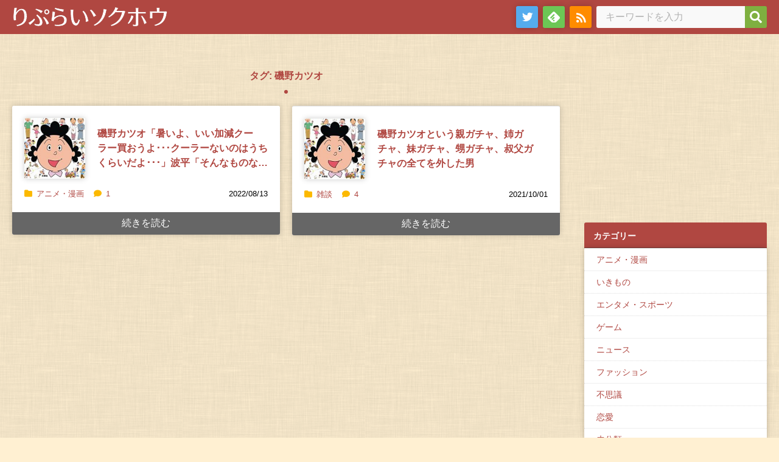

--- FILE ---
content_type: text/html; charset=UTF-8
request_url: https://repsoku.net/tag/%E7%A3%AF%E9%87%8E%E3%82%AB%E3%83%84%E3%82%AA
body_size: 9073
content:
<!DOCTYPE html>
<html lang="ja">
<meta charset="UTF-8">
<head prefix="og: og: http://ogp.me/ns# fb: http://ogp.me/ns/fb# article: http://ogp.me/ns/article#">
<meta name="robots" content="noimageindex" />
<meta name="viewport" content="width=device-width,initial-scale=1">
<meta name="format-detection" content="address=no,email=no">

<!--ファビコンやブックマークアイコンの指定-->
<meta itemprop="name" content="りぷらい速報" />
<meta itemprop="image" content="https://repsoku.net/wp-content/themes/repsoku_theme/img/smartphone_icon.png" />


<link rel="SHORTCUT ICON" href="https://repsoku.net/wp-content/themes/repsoku_theme/img/fav.ico" />
<link rel="apple-touch-icon" href="https://repsoku.net/wp-content/themes/repsoku_theme/img/apple-touch-icon.png" />


<script type="text/javascript">
var param_img_feed = [];
</script>

<title>磯野カツオ - りぷらい速報</title>

		<!-- All in One SEO 4.5.5 - aioseo.com -->
		<meta name="robots" content="max-image-preview:large" />
		<link rel="canonical" href="https://repsoku.net/tag/%E7%A3%AF%E9%87%8E%E3%82%AB%E3%83%84%E3%82%AA" />
		<meta name="generator" content="All in One SEO (AIOSEO) 4.5.5" />

		<!-- Google tag (gtag.js) -->
<script async src="https://www.googletagmanager.com/gtag/js?id=G-LP8VW2H72X"></script>
<script>
  window.dataLayer = window.dataLayer || [];
  function gtag(){dataLayer.push(arguments);}
  gtag('js', new Date());

  gtag('config', 'G-LP8VW2H72X');
</script>
		<script type="application/ld+json" class="aioseo-schema">
			{"@context":"https:\/\/schema.org","@graph":[{"@type":"BreadcrumbList","@id":"https:\/\/repsoku.net\/tag\/%E7%A3%AF%E9%87%8E%E3%82%AB%E3%83%84%E3%82%AA#breadcrumblist","itemListElement":[{"@type":"ListItem","@id":"https:\/\/repsoku.net\/#listItem","position":1,"name":"\u5bb6","item":"https:\/\/repsoku.net\/","nextItem":"https:\/\/repsoku.net\/tag\/%e7%a3%af%e9%87%8e%e3%82%ab%e3%83%84%e3%82%aa#listItem"},{"@type":"ListItem","@id":"https:\/\/repsoku.net\/tag\/%e7%a3%af%e9%87%8e%e3%82%ab%e3%83%84%e3%82%aa#listItem","position":2,"name":"\u78ef\u91ce\u30ab\u30c4\u30aa","previousItem":"https:\/\/repsoku.net\/#listItem"}]},{"@type":"CollectionPage","@id":"https:\/\/repsoku.net\/tag\/%E7%A3%AF%E9%87%8E%E3%82%AB%E3%83%84%E3%82%AA#collectionpage","url":"https:\/\/repsoku.net\/tag\/%E7%A3%AF%E9%87%8E%E3%82%AB%E3%83%84%E3%82%AA","name":"\u78ef\u91ce\u30ab\u30c4\u30aa - \u308a\u3077\u3089\u3044\u901f\u5831","inLanguage":"ja","isPartOf":{"@id":"https:\/\/repsoku.net\/#website"},"breadcrumb":{"@id":"https:\/\/repsoku.net\/tag\/%E7%A3%AF%E9%87%8E%E3%82%AB%E3%83%84%E3%82%AA#breadcrumblist"}},{"@type":"Person","@id":"https:\/\/repsoku.net\/#person"},{"@type":"WebSite","@id":"https:\/\/repsoku.net\/#website","url":"https:\/\/repsoku.net\/","name":"\u308a\u3077\u3089\u3044\u901f\u5831","inLanguage":"ja","publisher":{"@id":"https:\/\/repsoku.net\/#person"}}]}
		</script>
		<!-- All in One SEO -->

<link rel="alternate" type="application/rss+xml" title="りぷらい速報 &raquo; フィード" href="https://repsoku.net/feed" />
<link rel="alternate" type="application/rss+xml" title="りぷらい速報 &raquo; コメントフィード" href="https://repsoku.net/comments/feed" />
<link rel="alternate" type="application/rss+xml" title="りぷらい速報 &raquo; 磯野カツオ タグのフィード" href="https://repsoku.net/tag/%e7%a3%af%e9%87%8e%e3%82%ab%e3%83%84%e3%82%aa/feed" />
<style id='wp-img-auto-sizes-contain-inline-css'>
img:is([sizes=auto i],[sizes^="auto," i]){contain-intrinsic-size:3000px 1500px}
/*# sourceURL=wp-img-auto-sizes-contain-inline-css */
</style>
<style id='wp-block-library-inline-css'>
:root{--wp-block-synced-color:#7a00df;--wp-block-synced-color--rgb:122,0,223;--wp-bound-block-color:var(--wp-block-synced-color);--wp-editor-canvas-background:#ddd;--wp-admin-theme-color:#007cba;--wp-admin-theme-color--rgb:0,124,186;--wp-admin-theme-color-darker-10:#006ba1;--wp-admin-theme-color-darker-10--rgb:0,107,160.5;--wp-admin-theme-color-darker-20:#005a87;--wp-admin-theme-color-darker-20--rgb:0,90,135;--wp-admin-border-width-focus:2px}@media (min-resolution:192dpi){:root{--wp-admin-border-width-focus:1.5px}}.wp-element-button{cursor:pointer}:root .has-very-light-gray-background-color{background-color:#eee}:root .has-very-dark-gray-background-color{background-color:#313131}:root .has-very-light-gray-color{color:#eee}:root .has-very-dark-gray-color{color:#313131}:root .has-vivid-green-cyan-to-vivid-cyan-blue-gradient-background{background:linear-gradient(135deg,#00d084,#0693e3)}:root .has-purple-crush-gradient-background{background:linear-gradient(135deg,#34e2e4,#4721fb 50%,#ab1dfe)}:root .has-hazy-dawn-gradient-background{background:linear-gradient(135deg,#faaca8,#dad0ec)}:root .has-subdued-olive-gradient-background{background:linear-gradient(135deg,#fafae1,#67a671)}:root .has-atomic-cream-gradient-background{background:linear-gradient(135deg,#fdd79a,#004a59)}:root .has-nightshade-gradient-background{background:linear-gradient(135deg,#330968,#31cdcf)}:root .has-midnight-gradient-background{background:linear-gradient(135deg,#020381,#2874fc)}:root{--wp--preset--font-size--normal:16px;--wp--preset--font-size--huge:42px}.has-regular-font-size{font-size:1em}.has-larger-font-size{font-size:2.625em}.has-normal-font-size{font-size:var(--wp--preset--font-size--normal)}.has-huge-font-size{font-size:var(--wp--preset--font-size--huge)}.has-text-align-center{text-align:center}.has-text-align-left{text-align:left}.has-text-align-right{text-align:right}.has-fit-text{white-space:nowrap!important}#end-resizable-editor-section{display:none}.aligncenter{clear:both}.items-justified-left{justify-content:flex-start}.items-justified-center{justify-content:center}.items-justified-right{justify-content:flex-end}.items-justified-space-between{justify-content:space-between}.screen-reader-text{border:0;clip-path:inset(50%);height:1px;margin:-1px;overflow:hidden;padding:0;position:absolute;width:1px;word-wrap:normal!important}.screen-reader-text:focus{background-color:#ddd;clip-path:none;color:#444;display:block;font-size:1em;height:auto;left:5px;line-height:normal;padding:15px 23px 14px;text-decoration:none;top:5px;width:auto;z-index:100000}html :where(.has-border-color){border-style:solid}html :where([style*=border-top-color]){border-top-style:solid}html :where([style*=border-right-color]){border-right-style:solid}html :where([style*=border-bottom-color]){border-bottom-style:solid}html :where([style*=border-left-color]){border-left-style:solid}html :where([style*=border-width]){border-style:solid}html :where([style*=border-top-width]){border-top-style:solid}html :where([style*=border-right-width]){border-right-style:solid}html :where([style*=border-bottom-width]){border-bottom-style:solid}html :where([style*=border-left-width]){border-left-style:solid}html :where(img[class*=wp-image-]){height:auto;max-width:100%}:where(figure){margin:0 0 1em}html :where(.is-position-sticky){--wp-admin--admin-bar--position-offset:var(--wp-admin--admin-bar--height,0px)}@media screen and (max-width:600px){html :where(.is-position-sticky){--wp-admin--admin-bar--position-offset:0px}}

/*# sourceURL=wp-block-library-inline-css */
</style><style id='wp-block-archives-inline-css'>
.wp-block-archives{box-sizing:border-box}.wp-block-archives-dropdown label{display:block}
/*# sourceURL=https://repsoku.net/wp-includes/blocks/archives/style.min.css */
</style>
<style id='wp-block-categories-inline-css'>
.wp-block-categories{box-sizing:border-box}.wp-block-categories.alignleft{margin-right:2em}.wp-block-categories.alignright{margin-left:2em}.wp-block-categories.wp-block-categories-dropdown.aligncenter{text-align:center}.wp-block-categories .wp-block-categories__label{display:block;width:100%}
/*# sourceURL=https://repsoku.net/wp-includes/blocks/categories/style.min.css */
</style>
<style id='wp-block-group-inline-css'>
.wp-block-group{box-sizing:border-box}:where(.wp-block-group.wp-block-group-is-layout-constrained){position:relative}
/*# sourceURL=https://repsoku.net/wp-includes/blocks/group/style.min.css */
</style>
<style id='global-styles-inline-css'>
:root{--wp--preset--aspect-ratio--square: 1;--wp--preset--aspect-ratio--4-3: 4/3;--wp--preset--aspect-ratio--3-4: 3/4;--wp--preset--aspect-ratio--3-2: 3/2;--wp--preset--aspect-ratio--2-3: 2/3;--wp--preset--aspect-ratio--16-9: 16/9;--wp--preset--aspect-ratio--9-16: 9/16;--wp--preset--color--black: #000000;--wp--preset--color--cyan-bluish-gray: #abb8c3;--wp--preset--color--white: #ffffff;--wp--preset--color--pale-pink: #f78da7;--wp--preset--color--vivid-red: #cf2e2e;--wp--preset--color--luminous-vivid-orange: #ff6900;--wp--preset--color--luminous-vivid-amber: #fcb900;--wp--preset--color--light-green-cyan: #7bdcb5;--wp--preset--color--vivid-green-cyan: #00d084;--wp--preset--color--pale-cyan-blue: #8ed1fc;--wp--preset--color--vivid-cyan-blue: #0693e3;--wp--preset--color--vivid-purple: #9b51e0;--wp--preset--gradient--vivid-cyan-blue-to-vivid-purple: linear-gradient(135deg,rgb(6,147,227) 0%,rgb(155,81,224) 100%);--wp--preset--gradient--light-green-cyan-to-vivid-green-cyan: linear-gradient(135deg,rgb(122,220,180) 0%,rgb(0,208,130) 100%);--wp--preset--gradient--luminous-vivid-amber-to-luminous-vivid-orange: linear-gradient(135deg,rgb(252,185,0) 0%,rgb(255,105,0) 100%);--wp--preset--gradient--luminous-vivid-orange-to-vivid-red: linear-gradient(135deg,rgb(255,105,0) 0%,rgb(207,46,46) 100%);--wp--preset--gradient--very-light-gray-to-cyan-bluish-gray: linear-gradient(135deg,rgb(238,238,238) 0%,rgb(169,184,195) 100%);--wp--preset--gradient--cool-to-warm-spectrum: linear-gradient(135deg,rgb(74,234,220) 0%,rgb(151,120,209) 20%,rgb(207,42,186) 40%,rgb(238,44,130) 60%,rgb(251,105,98) 80%,rgb(254,248,76) 100%);--wp--preset--gradient--blush-light-purple: linear-gradient(135deg,rgb(255,206,236) 0%,rgb(152,150,240) 100%);--wp--preset--gradient--blush-bordeaux: linear-gradient(135deg,rgb(254,205,165) 0%,rgb(254,45,45) 50%,rgb(107,0,62) 100%);--wp--preset--gradient--luminous-dusk: linear-gradient(135deg,rgb(255,203,112) 0%,rgb(199,81,192) 50%,rgb(65,88,208) 100%);--wp--preset--gradient--pale-ocean: linear-gradient(135deg,rgb(255,245,203) 0%,rgb(182,227,212) 50%,rgb(51,167,181) 100%);--wp--preset--gradient--electric-grass: linear-gradient(135deg,rgb(202,248,128) 0%,rgb(113,206,126) 100%);--wp--preset--gradient--midnight: linear-gradient(135deg,rgb(2,3,129) 0%,rgb(40,116,252) 100%);--wp--preset--font-size--small: 13px;--wp--preset--font-size--medium: 20px;--wp--preset--font-size--large: 36px;--wp--preset--font-size--x-large: 42px;--wp--preset--spacing--20: 0.44rem;--wp--preset--spacing--30: 0.67rem;--wp--preset--spacing--40: 1rem;--wp--preset--spacing--50: 1.5rem;--wp--preset--spacing--60: 2.25rem;--wp--preset--spacing--70: 3.38rem;--wp--preset--spacing--80: 5.06rem;--wp--preset--shadow--natural: 6px 6px 9px rgba(0, 0, 0, 0.2);--wp--preset--shadow--deep: 12px 12px 50px rgba(0, 0, 0, 0.4);--wp--preset--shadow--sharp: 6px 6px 0px rgba(0, 0, 0, 0.2);--wp--preset--shadow--outlined: 6px 6px 0px -3px rgb(255, 255, 255), 6px 6px rgb(0, 0, 0);--wp--preset--shadow--crisp: 6px 6px 0px rgb(0, 0, 0);}:where(.is-layout-flex){gap: 0.5em;}:where(.is-layout-grid){gap: 0.5em;}body .is-layout-flex{display: flex;}.is-layout-flex{flex-wrap: wrap;align-items: center;}.is-layout-flex > :is(*, div){margin: 0;}body .is-layout-grid{display: grid;}.is-layout-grid > :is(*, div){margin: 0;}:where(.wp-block-columns.is-layout-flex){gap: 2em;}:where(.wp-block-columns.is-layout-grid){gap: 2em;}:where(.wp-block-post-template.is-layout-flex){gap: 1.25em;}:where(.wp-block-post-template.is-layout-grid){gap: 1.25em;}.has-black-color{color: var(--wp--preset--color--black) !important;}.has-cyan-bluish-gray-color{color: var(--wp--preset--color--cyan-bluish-gray) !important;}.has-white-color{color: var(--wp--preset--color--white) !important;}.has-pale-pink-color{color: var(--wp--preset--color--pale-pink) !important;}.has-vivid-red-color{color: var(--wp--preset--color--vivid-red) !important;}.has-luminous-vivid-orange-color{color: var(--wp--preset--color--luminous-vivid-orange) !important;}.has-luminous-vivid-amber-color{color: var(--wp--preset--color--luminous-vivid-amber) !important;}.has-light-green-cyan-color{color: var(--wp--preset--color--light-green-cyan) !important;}.has-vivid-green-cyan-color{color: var(--wp--preset--color--vivid-green-cyan) !important;}.has-pale-cyan-blue-color{color: var(--wp--preset--color--pale-cyan-blue) !important;}.has-vivid-cyan-blue-color{color: var(--wp--preset--color--vivid-cyan-blue) !important;}.has-vivid-purple-color{color: var(--wp--preset--color--vivid-purple) !important;}.has-black-background-color{background-color: var(--wp--preset--color--black) !important;}.has-cyan-bluish-gray-background-color{background-color: var(--wp--preset--color--cyan-bluish-gray) !important;}.has-white-background-color{background-color: var(--wp--preset--color--white) !important;}.has-pale-pink-background-color{background-color: var(--wp--preset--color--pale-pink) !important;}.has-vivid-red-background-color{background-color: var(--wp--preset--color--vivid-red) !important;}.has-luminous-vivid-orange-background-color{background-color: var(--wp--preset--color--luminous-vivid-orange) !important;}.has-luminous-vivid-amber-background-color{background-color: var(--wp--preset--color--luminous-vivid-amber) !important;}.has-light-green-cyan-background-color{background-color: var(--wp--preset--color--light-green-cyan) !important;}.has-vivid-green-cyan-background-color{background-color: var(--wp--preset--color--vivid-green-cyan) !important;}.has-pale-cyan-blue-background-color{background-color: var(--wp--preset--color--pale-cyan-blue) !important;}.has-vivid-cyan-blue-background-color{background-color: var(--wp--preset--color--vivid-cyan-blue) !important;}.has-vivid-purple-background-color{background-color: var(--wp--preset--color--vivid-purple) !important;}.has-black-border-color{border-color: var(--wp--preset--color--black) !important;}.has-cyan-bluish-gray-border-color{border-color: var(--wp--preset--color--cyan-bluish-gray) !important;}.has-white-border-color{border-color: var(--wp--preset--color--white) !important;}.has-pale-pink-border-color{border-color: var(--wp--preset--color--pale-pink) !important;}.has-vivid-red-border-color{border-color: var(--wp--preset--color--vivid-red) !important;}.has-luminous-vivid-orange-border-color{border-color: var(--wp--preset--color--luminous-vivid-orange) !important;}.has-luminous-vivid-amber-border-color{border-color: var(--wp--preset--color--luminous-vivid-amber) !important;}.has-light-green-cyan-border-color{border-color: var(--wp--preset--color--light-green-cyan) !important;}.has-vivid-green-cyan-border-color{border-color: var(--wp--preset--color--vivid-green-cyan) !important;}.has-pale-cyan-blue-border-color{border-color: var(--wp--preset--color--pale-cyan-blue) !important;}.has-vivid-cyan-blue-border-color{border-color: var(--wp--preset--color--vivid-cyan-blue) !important;}.has-vivid-purple-border-color{border-color: var(--wp--preset--color--vivid-purple) !important;}.has-vivid-cyan-blue-to-vivid-purple-gradient-background{background: var(--wp--preset--gradient--vivid-cyan-blue-to-vivid-purple) !important;}.has-light-green-cyan-to-vivid-green-cyan-gradient-background{background: var(--wp--preset--gradient--light-green-cyan-to-vivid-green-cyan) !important;}.has-luminous-vivid-amber-to-luminous-vivid-orange-gradient-background{background: var(--wp--preset--gradient--luminous-vivid-amber-to-luminous-vivid-orange) !important;}.has-luminous-vivid-orange-to-vivid-red-gradient-background{background: var(--wp--preset--gradient--luminous-vivid-orange-to-vivid-red) !important;}.has-very-light-gray-to-cyan-bluish-gray-gradient-background{background: var(--wp--preset--gradient--very-light-gray-to-cyan-bluish-gray) !important;}.has-cool-to-warm-spectrum-gradient-background{background: var(--wp--preset--gradient--cool-to-warm-spectrum) !important;}.has-blush-light-purple-gradient-background{background: var(--wp--preset--gradient--blush-light-purple) !important;}.has-blush-bordeaux-gradient-background{background: var(--wp--preset--gradient--blush-bordeaux) !important;}.has-luminous-dusk-gradient-background{background: var(--wp--preset--gradient--luminous-dusk) !important;}.has-pale-ocean-gradient-background{background: var(--wp--preset--gradient--pale-ocean) !important;}.has-electric-grass-gradient-background{background: var(--wp--preset--gradient--electric-grass) !important;}.has-midnight-gradient-background{background: var(--wp--preset--gradient--midnight) !important;}.has-small-font-size{font-size: var(--wp--preset--font-size--small) !important;}.has-medium-font-size{font-size: var(--wp--preset--font-size--medium) !important;}.has-large-font-size{font-size: var(--wp--preset--font-size--large) !important;}.has-x-large-font-size{font-size: var(--wp--preset--font-size--x-large) !important;}
/*# sourceURL=global-styles-inline-css */
</style>

<style id='classic-theme-styles-inline-css'>
/*! This file is auto-generated */
.wp-block-button__link{color:#fff;background-color:#32373c;border-radius:9999px;box-shadow:none;text-decoration:none;padding:calc(.667em + 2px) calc(1.333em + 2px);font-size:1.125em}.wp-block-file__button{background:#32373c;color:#fff;text-decoration:none}
/*# sourceURL=/wp-includes/css/classic-themes.min.css */
</style>
<link rel='stylesheet' id='normalize-css' href='https://repsoku.net/wp-content/themes/repsoku_theme/css/normalize.css?ver=6.9' media='all' />
<link rel='stylesheet' id='fontawesome-css' href='https://repsoku.net/wp-content/themes/repsoku_theme/css/fontawesome/css/all.css?ver=6.9' media='all' />
<link rel='stylesheet' id='style-css' href='https://repsoku.net/wp-content/themes/repsoku_theme/style.css?ver=230425121006' media='' />
<script src="https://repsoku.net/wp-content/themes/repsoku_theme/feeds/upper.php?ver=1.0.0" id="upper-js"></script>
<link rel="https://api.w.org/" href="https://repsoku.net/wp-json/" /><link rel="alternate" title="JSON" type="application/json" href="https://repsoku.net/wp-json/wp/v2/tags/5161" /></head>
<body>
	<div id="page-top" class="site">
		<div id="header-area">
			<header class="site-header">
				<div class="site-header-wrap">
					<div class="site-header-branding">
												<p class="site-logo">
							<a href="https://repsoku.net"><img src="https://repsoku.net/wp-content/themes/repsoku_theme/img/title.svg" class="site-title" width="257" height="36" alt="りぷらい速報"></a>
						</p>
											</div>
					<div class="site-header-navigation">
						<nav class="site-nav">
							<ul class="site-nav-list">
								<li class="site-nav-items"><a href="https://twitter.com/reply_2ch" class="site-nav-links tw" target="_blank"><span>twitter</span></a></li>
								<li class="site-nav-items"><a href="https://feedly.com/i/subscription/feed/https://repsoku.net/index.rdf" class="site-nav-links feedly" target="_blank"><span>feedly</span></a></li>
								<li class="site-nav-items"><a href="https://repsoku.net/index.rdf" class="site-nav-links rss"><span>rss</span></a></li>
							</ul>
						</nav>
					</div>
					<div class="site-header-searchform">
						<form role="search" method="get" class="search-form" action="https://repsoku.net/">
	<label>
		<span class="screen-reader-text">検索:</span>
		<input type="search" class="search-field" placeholder="キーワードを入力" value="" name="s" title="検索:" />
	</label>
	<button type="submit" aria-label="検索"></button>
</form>					</div>
				</div>


			</header> <!-- /.site-header -->


		</div> <!-- /#header-area -->
		<div id="main"> <!-- #main -->



			<div id="contents"><!-- #contents -->
			<div class="contents-inner"><!-- .contents-inner -->
				<div class="section-posts">
	
						<h1 class="section-title">タグ: <span>磯野カツオ</span></h1>
							<div class="posts">
				
							<article class="posts-entry"><!-- #post-251518 -->
						<div class="posts-entry-wrap">
							<a class="posts-entry-info" href="https://repsoku.net/articles/251518.html">
								<div class="posts-featured-image">
												<img width="100" height="100" src="https://repsoku.net/wp-content/uploads/2022/08/51-nj61oyeL._CR9168336332_AA240_-150x150.jpg" class="attachment-100x100 size-100x100 wp-post-image" alt="" decoding="async" srcset="https://repsoku.net/wp-content/uploads/2022/08/51-nj61oyeL._CR9168336332_AA240_-150x150.jpg 150w, https://repsoku.net/wp-content/uploads/2022/08/51-nj61oyeL._CR9168336332_AA240_.jpg 240w" sizes="(max-width: 100px) 100vw, 100px" />											</div>
								<div class="posts-entry-header">
									<h2 class="posts-entry-title">磯野カツオ「暑いよ、いい加減クーラー買おうよ･･･クーラーないのはうちくらいだよ･･･」波平「そんなものなくても団扇があるだろ」</h2>								</div>
							</a>
							<ul class="posts-meta">
								<li class="posts-meta-data posts-date">
									<time datetime="2022-08-13T14:14:00+09:00">2022/08/13</time>
								</li>
								<li class="posts-meta-data posts-categorys">
									<span class="cat-links"><span class="screen-reader-text">カテゴリー </span><i class="fa-solid fa-folder"></i><a href="https://repsoku.net/articles/category/%e3%82%a2%e3%83%8b%e3%83%a1%e3%83%bb%e6%bc%ab%e7%94%bb" rel="category tag">アニメ・漫画</a></span>
								</li>
								<li class="posts-meta-data posts-comment_count">
									<span class="comments-link"><a href="https://repsoku.net/articles/251518.html#comments"><i class="fa-solid fa-comment"></i>1</a></span>
								</li>
							</ul>
							<footer class="posts-entry_footer">
								<p class="read_more"><a href="https://repsoku.net/articles/251518.html" class="read_more_links">続きを読む</a></p>
							</footer>
						</div>
					</article><!-- /#post-251518 -->

		
							<article class="posts-entry"><!-- #post-243927 -->
						<div class="posts-entry-wrap">
							<a class="posts-entry-info" href="https://repsoku.net/articles/243927.html">
								<div class="posts-featured-image">
												<img width="100" height="100" src="https://repsoku.net/wp-content/uploads/2022/08/51-nj61oyeL._CR9168336332_AA240_-150x150.jpg" class="attachment-100x100 size-100x100 wp-post-image" alt="" decoding="async" srcset="https://repsoku.net/wp-content/uploads/2022/08/51-nj61oyeL._CR9168336332_AA240_-150x150.jpg 150w, https://repsoku.net/wp-content/uploads/2022/08/51-nj61oyeL._CR9168336332_AA240_.jpg 240w" sizes="(max-width: 100px) 100vw, 100px" />											</div>
								<div class="posts-entry-header">
									<h2 class="posts-entry-title">磯野カツオという親ガチャ、姉ガチャ、妹ガチャ、甥ガチャ、叔父ガチャの全てを外した男</h2>								</div>
							</a>
							<ul class="posts-meta">
								<li class="posts-meta-data posts-date">
									<time datetime="2021-10-01T22:22:00+09:00">2021/10/01</time>
								</li>
								<li class="posts-meta-data posts-categorys">
									<span class="cat-links"><span class="screen-reader-text">カテゴリー </span><i class="fa-solid fa-folder"></i><a href="https://repsoku.net/articles/category/%e9%9b%91%e8%ab%87" rel="category tag">雑談</a></span>
								</li>
								<li class="posts-meta-data posts-comment_count">
									<span class="comments-link"><a href="https://repsoku.net/articles/243927.html#comments"><i class="fa-solid fa-comment"></i>4</a></span>
								</li>
							</ul>
							<footer class="posts-entry_footer">
								<p class="read_more"><a href="https://repsoku.net/articles/243927.html" class="read_more_links">続きを読む</a></p>
							</footer>
						</div>
					</article><!-- /#post-243927 -->

		
							</div><!-- /.posts -->
				</div><!-- /.section-post -->

	
				</div><!-- /.contents-inner -->
			</div><!-- /#contents -->






			<aside class="sidebar widget-area"><!-- .sidebar -->

<section class="widget widget_block"><script async src="https://pagead2.googlesyndication.com/pagead/js/adsbygoogle.js?client=ca-pub-5105653414353051"
     crossorigin="anonymous"></script>
<!-- wp home and page -->
<ins class="adsbygoogle"
     style="display:inline-block;width:300px;height:250px"
     data-ad-client="ca-pub-5105653414353051"
     data-ad-slot="8343733104"></ins>
<script>
     (adsbygoogle = window.adsbygoogle || []).push({});
</script></section><section class="widget widget_block"><h2 class="widget_title">カテゴリー</h2><div class="wp-widget-group__inner-blocks">
<div class="wp-block-group"><div class="wp-block-group__inner-container is-layout-constrained wp-block-group-is-layout-constrained"><ul class="wp-block-categories-list wp-block-categories">	<li class="cat-item cat-item-51"><a href="https://repsoku.net/articles/category/%e3%82%a2%e3%83%8b%e3%83%a1%e3%83%bb%e6%bc%ab%e7%94%bb">アニメ・漫画</a>
</li>
	<li class="cat-item cat-item-18"><a href="https://repsoku.net/articles/category/%e3%81%84%e3%81%8d%e3%82%82%e3%81%ae">いきもの</a>
</li>
	<li class="cat-item cat-item-610"><a href="https://repsoku.net/articles/category/%e3%82%a8%e3%83%b3%e3%82%bf%e3%83%a1%e3%83%bb%e3%82%b9%e3%83%9d%e3%83%bc%e3%83%84">エンタメ・スポーツ</a>
</li>
	<li class="cat-item cat-item-59"><a href="https://repsoku.net/articles/category/%e3%82%b2%e3%83%bc%e3%83%a0">ゲーム</a>
</li>
	<li class="cat-item cat-item-101"><a href="https://repsoku.net/articles/category/%e3%83%8b%e3%83%a5%e3%83%bc%e3%82%b9">ニュース</a>
</li>
	<li class="cat-item cat-item-283"><a href="https://repsoku.net/articles/category/%e3%83%95%e3%82%a1%e3%83%83%e3%82%b7%e3%83%a7%e3%83%b3">ファッション</a>
</li>
	<li class="cat-item cat-item-116"><a href="https://repsoku.net/articles/category/%e4%b8%8d%e6%80%9d%e8%ad%b0">不思議</a>
</li>
	<li class="cat-item cat-item-12"><a href="https://repsoku.net/articles/category/%e6%81%8b%e6%84%9b">恋愛</a>
</li>
	<li class="cat-item cat-item-1"><a href="https://repsoku.net/articles/category/uncategorized">未分類</a>
</li>
	<li class="cat-item cat-item-3529"><a href="https://repsoku.net/articles/category/%e7%94%9f%e6%b4%bb">生活</a>
</li>
	<li class="cat-item cat-item-2407"><a href="https://repsoku.net/articles/category/%e7%94%bb%e5%83%8f">画像</a>
</li>
	<li class="cat-item cat-item-112"><a href="https://repsoku.net/articles/category/%e7%9b%b8%e8%ab%87">相談</a>
</li>
	<li class="cat-item cat-item-337"><a href="https://repsoku.net/articles/category/%e8%b3%aa%e5%95%8f%e3%83%bb%e7%96%91%e5%95%8f">質問・疑問</a>
</li>
	<li class="cat-item cat-item-41"><a href="https://repsoku.net/articles/category/%e8%b6%a3%e5%91%b3">趣味</a>
</li>
	<li class="cat-item cat-item-6"><a href="https://repsoku.net/articles/category/%e9%9b%91%e8%ab%87">雑談</a>
</li>
	<li class="cat-item cat-item-118"><a href="https://repsoku.net/articles/category/%e9%9f%b3%e6%a5%bd">音楽</a>
</li>
	<li class="cat-item cat-item-2"><a href="https://repsoku.net/articles/category/%e9%a3%9f">食</a>
</li>
</ul></div></div>
</div></section><section class="widget widget_block widget_archive"><div class="wp-block-archives-dropdown wp-block-archives"><label for="wp-block-archives-1" class="wp-block-archives__label screen-reader-text">アーカイブ</label>
		<select id="wp-block-archives-1" name="archive-dropdown">
		<option value="">月を選択</option>	<option value='https://repsoku.net/articles/date/2026/01'> 2026年1月 </option>
	<option value='https://repsoku.net/articles/date/2025/12'> 2025年12月 </option>
	<option value='https://repsoku.net/articles/date/2025/11'> 2025年11月 </option>
	<option value='https://repsoku.net/articles/date/2025/10'> 2025年10月 </option>
	<option value='https://repsoku.net/articles/date/2025/09'> 2025年9月 </option>
	<option value='https://repsoku.net/articles/date/2025/08'> 2025年8月 </option>
	<option value='https://repsoku.net/articles/date/2025/07'> 2025年7月 </option>
	<option value='https://repsoku.net/articles/date/2025/06'> 2025年6月 </option>
	<option value='https://repsoku.net/articles/date/2025/05'> 2025年5月 </option>
	<option value='https://repsoku.net/articles/date/2025/04'> 2025年4月 </option>
	<option value='https://repsoku.net/articles/date/2025/03'> 2025年3月 </option>
	<option value='https://repsoku.net/articles/date/2025/02'> 2025年2月 </option>
	<option value='https://repsoku.net/articles/date/2025/01'> 2025年1月 </option>
	<option value='https://repsoku.net/articles/date/2024/12'> 2024年12月 </option>
	<option value='https://repsoku.net/articles/date/2024/11'> 2024年11月 </option>
	<option value='https://repsoku.net/articles/date/2024/10'> 2024年10月 </option>
	<option value='https://repsoku.net/articles/date/2024/09'> 2024年9月 </option>
	<option value='https://repsoku.net/articles/date/2024/08'> 2024年8月 </option>
	<option value='https://repsoku.net/articles/date/2024/07'> 2024年7月 </option>
	<option value='https://repsoku.net/articles/date/2024/06'> 2024年6月 </option>
	<option value='https://repsoku.net/articles/date/2024/05'> 2024年5月 </option>
	<option value='https://repsoku.net/articles/date/2024/04'> 2024年4月 </option>
	<option value='https://repsoku.net/articles/date/2024/03'> 2024年3月 </option>
	<option value='https://repsoku.net/articles/date/2024/02'> 2024年2月 </option>
	<option value='https://repsoku.net/articles/date/2024/01'> 2024年1月 </option>
	<option value='https://repsoku.net/articles/date/2023/12'> 2023年12月 </option>
	<option value='https://repsoku.net/articles/date/2023/11'> 2023年11月 </option>
	<option value='https://repsoku.net/articles/date/2023/10'> 2023年10月 </option>
	<option value='https://repsoku.net/articles/date/2023/09'> 2023年9月 </option>
	<option value='https://repsoku.net/articles/date/2023/08'> 2023年8月 </option>
	<option value='https://repsoku.net/articles/date/2023/07'> 2023年7月 </option>
	<option value='https://repsoku.net/articles/date/2023/06'> 2023年6月 </option>
	<option value='https://repsoku.net/articles/date/2023/05'> 2023年5月 </option>
	<option value='https://repsoku.net/articles/date/2023/04'> 2023年4月 </option>
	<option value='https://repsoku.net/articles/date/2023/03'> 2023年3月 </option>
	<option value='https://repsoku.net/articles/date/2023/02'> 2023年2月 </option>
	<option value='https://repsoku.net/articles/date/2023/01'> 2023年1月 </option>
	<option value='https://repsoku.net/articles/date/2022/12'> 2022年12月 </option>
	<option value='https://repsoku.net/articles/date/2022/11'> 2022年11月 </option>
	<option value='https://repsoku.net/articles/date/2022/10'> 2022年10月 </option>
	<option value='https://repsoku.net/articles/date/2022/09'> 2022年9月 </option>
	<option value='https://repsoku.net/articles/date/2022/08'> 2022年8月 </option>
	<option value='https://repsoku.net/articles/date/2022/07'> 2022年7月 </option>
	<option value='https://repsoku.net/articles/date/2022/06'> 2022年6月 </option>
	<option value='https://repsoku.net/articles/date/2022/05'> 2022年5月 </option>
	<option value='https://repsoku.net/articles/date/2022/04'> 2022年4月 </option>
	<option value='https://repsoku.net/articles/date/2022/03'> 2022年3月 </option>
	<option value='https://repsoku.net/articles/date/2022/02'> 2022年2月 </option>
	<option value='https://repsoku.net/articles/date/2022/01'> 2022年1月 </option>
	<option value='https://repsoku.net/articles/date/2021/12'> 2021年12月 </option>
	<option value='https://repsoku.net/articles/date/2021/11'> 2021年11月 </option>
	<option value='https://repsoku.net/articles/date/2021/10'> 2021年10月 </option>
	<option value='https://repsoku.net/articles/date/2021/09'> 2021年9月 </option>
	<option value='https://repsoku.net/articles/date/2021/08'> 2021年8月 </option>
	<option value='https://repsoku.net/articles/date/2021/07'> 2021年7月 </option>
	<option value='https://repsoku.net/articles/date/2021/06'> 2021年6月 </option>
	<option value='https://repsoku.net/articles/date/2021/05'> 2021年5月 </option>
	<option value='https://repsoku.net/articles/date/2021/04'> 2021年4月 </option>
	<option value='https://repsoku.net/articles/date/2021/03'> 2021年3月 </option>
	<option value='https://repsoku.net/articles/date/2021/02'> 2021年2月 </option>
	<option value='https://repsoku.net/articles/date/2021/01'> 2021年1月 </option>
	<option value='https://repsoku.net/articles/date/2020/12'> 2020年12月 </option>
	<option value='https://repsoku.net/articles/date/2020/11'> 2020年11月 </option>
	<option value='https://repsoku.net/articles/date/2020/10'> 2020年10月 </option>
	<option value='https://repsoku.net/articles/date/2020/09'> 2020年9月 </option>
	<option value='https://repsoku.net/articles/date/2020/08'> 2020年8月 </option>
	<option value='https://repsoku.net/articles/date/2020/07'> 2020年7月 </option>
	<option value='https://repsoku.net/articles/date/2020/06'> 2020年6月 </option>
	<option value='https://repsoku.net/articles/date/2020/05'> 2020年5月 </option>
	<option value='https://repsoku.net/articles/date/2020/04'> 2020年4月 </option>
	<option value='https://repsoku.net/articles/date/2020/03'> 2020年3月 </option>
	<option value='https://repsoku.net/articles/date/2020/02'> 2020年2月 </option>
	<option value='https://repsoku.net/articles/date/2020/01'> 2020年1月 </option>
	<option value='https://repsoku.net/articles/date/2019/12'> 2019年12月 </option>
	<option value='https://repsoku.net/articles/date/2019/11'> 2019年11月 </option>
	<option value='https://repsoku.net/articles/date/2019/10'> 2019年10月 </option>
	<option value='https://repsoku.net/articles/date/2019/08'> 2019年8月 </option>
	<option value='https://repsoku.net/articles/date/2019/07'> 2019年7月 </option>
	<option value='https://repsoku.net/articles/date/2019/06'> 2019年6月 </option>
	<option value='https://repsoku.net/articles/date/2019/05'> 2019年5月 </option>
	<option value='https://repsoku.net/articles/date/2019/04'> 2019年4月 </option>
	<option value='https://repsoku.net/articles/date/2019/03'> 2019年3月 </option>
	<option value='https://repsoku.net/articles/date/2019/02'> 2019年2月 </option>
	<option value='https://repsoku.net/articles/date/2019/01'> 2019年1月 </option>
	<option value='https://repsoku.net/articles/date/2018/12'> 2018年12月 </option>
	<option value='https://repsoku.net/articles/date/2018/11'> 2018年11月 </option>
	<option value='https://repsoku.net/articles/date/2018/10'> 2018年10月 </option>
	<option value='https://repsoku.net/articles/date/2018/09'> 2018年9月 </option>
	<option value='https://repsoku.net/articles/date/2018/08'> 2018年8月 </option>
	<option value='https://repsoku.net/articles/date/2018/07'> 2018年7月 </option>
	<option value='https://repsoku.net/articles/date/2018/06'> 2018年6月 </option>
	<option value='https://repsoku.net/articles/date/2018/05'> 2018年5月 </option>
	<option value='https://repsoku.net/articles/date/2018/04'> 2018年4月 </option>
	<option value='https://repsoku.net/articles/date/2018/03'> 2018年3月 </option>
	<option value='https://repsoku.net/articles/date/2018/02'> 2018年2月 </option>
	<option value='https://repsoku.net/articles/date/2018/01'> 2018年1月 </option>
	<option value='https://repsoku.net/articles/date/2017/12'> 2017年12月 </option>
	<option value='https://repsoku.net/articles/date/2017/11'> 2017年11月 </option>
	<option value='https://repsoku.net/articles/date/2017/10'> 2017年10月 </option>
	<option value='https://repsoku.net/articles/date/2017/09'> 2017年9月 </option>
	<option value='https://repsoku.net/articles/date/2017/08'> 2017年8月 </option>
	<option value='https://repsoku.net/articles/date/2017/07'> 2017年7月 </option>
	<option value='https://repsoku.net/articles/date/2017/06'> 2017年6月 </option>
	<option value='https://repsoku.net/articles/date/2017/05'> 2017年5月 </option>
	<option value='https://repsoku.net/articles/date/2017/04'> 2017年4月 </option>
	<option value='https://repsoku.net/articles/date/2017/03'> 2017年3月 </option>
	<option value='https://repsoku.net/articles/date/2017/02'> 2017年2月 </option>
	<option value='https://repsoku.net/articles/date/2017/01'> 2017年1月 </option>
	<option value='https://repsoku.net/articles/date/2016/12'> 2016年12月 </option>
	<option value='https://repsoku.net/articles/date/2016/11'> 2016年11月 </option>
	<option value='https://repsoku.net/articles/date/2016/10'> 2016年10月 </option>
	<option value='https://repsoku.net/articles/date/2016/09'> 2016年9月 </option>
	<option value='https://repsoku.net/articles/date/2016/08'> 2016年8月 </option>
	<option value='https://repsoku.net/articles/date/2016/07'> 2016年7月 </option>
	<option value='https://repsoku.net/articles/date/2016/06'> 2016年6月 </option>
	<option value='https://repsoku.net/articles/date/2016/05'> 2016年5月 </option>
	<option value='https://repsoku.net/articles/date/2016/04'> 2016年4月 </option>
	<option value='https://repsoku.net/articles/date/2016/03'> 2016年3月 </option>
	<option value='https://repsoku.net/articles/date/2016/02'> 2016年2月 </option>
	<option value='https://repsoku.net/articles/date/2016/01'> 2016年1月 </option>
	<option value='https://repsoku.net/articles/date/2015/12'> 2015年12月 </option>
	<option value='https://repsoku.net/articles/date/2015/11'> 2015年11月 </option>
	<option value='https://repsoku.net/articles/date/2015/10'> 2015年10月 </option>
	<option value='https://repsoku.net/articles/date/2015/09'> 2015年9月 </option>
	<option value='https://repsoku.net/articles/date/2015/08'> 2015年8月 </option>
	<option value='https://repsoku.net/articles/date/2015/07'> 2015年7月 </option>
	<option value='https://repsoku.net/articles/date/2015/06'> 2015年6月 </option>
	<option value='https://repsoku.net/articles/date/2015/05'> 2015年5月 </option>
	<option value='https://repsoku.net/articles/date/2015/04'> 2015年4月 </option>
	<option value='https://repsoku.net/articles/date/2015/03'> 2015年3月 </option>
	<option value='https://repsoku.net/articles/date/2015/02'> 2015年2月 </option>
	<option value='https://repsoku.net/articles/date/2015/01'> 2015年1月 </option>
	<option value='https://repsoku.net/articles/date/2014/12'> 2014年12月 </option>
	<option value='https://repsoku.net/articles/date/2014/11'> 2014年11月 </option>
	<option value='https://repsoku.net/articles/date/2014/10'> 2014年10月 </option>
	<option value='https://repsoku.net/articles/date/2014/09'> 2014年9月 </option>
	<option value='https://repsoku.net/articles/date/2014/08'> 2014年8月 </option>
	<option value='https://repsoku.net/articles/date/2014/07'> 2014年7月 </option>
	<option value='https://repsoku.net/articles/date/2014/06'> 2014年6月 </option>
	<option value='https://repsoku.net/articles/date/2014/05'> 2014年5月 </option>
	<option value='https://repsoku.net/articles/date/2014/04'> 2014年4月 </option>
	<option value='https://repsoku.net/articles/date/2014/03'> 2014年3月 </option>
	<option value='https://repsoku.net/articles/date/2014/02'> 2014年2月 </option>
	<option value='https://repsoku.net/articles/date/2014/01'> 2014年1月 </option>
	<option value='https://repsoku.net/articles/date/2013/12'> 2013年12月 </option>
	<option value='https://repsoku.net/articles/date/2013/11'> 2013年11月 </option>
	<option value='https://repsoku.net/articles/date/2013/10'> 2013年10月 </option>
	<option value='https://repsoku.net/articles/date/2013/09'> 2013年9月 </option>
	<option value='https://repsoku.net/articles/date/2013/08'> 2013年8月 </option>
	<option value='https://repsoku.net/articles/date/2013/07'> 2013年7月 </option>
	<option value='https://repsoku.net/articles/date/2013/06'> 2013年6月 </option>
	<option value='https://repsoku.net/articles/date/2013/05'> 2013年5月 </option>
	<option value='https://repsoku.net/articles/date/2013/04'> 2013年4月 </option>
	<option value='https://repsoku.net/articles/date/2013/03'> 2013年3月 </option>
	<option value='https://repsoku.net/articles/date/2013/01'> 2013年1月 </option>
</select><script>
( ( [ dropdownId, homeUrl ] ) => {
		const dropdown = document.getElementById( dropdownId );
		function onSelectChange() {
			setTimeout( () => {
				if ( 'escape' === dropdown.dataset.lastkey ) {
					return;
				}
				if ( dropdown.value ) {
					location.href = dropdown.value;
				}
			}, 250 );
		}
		function onKeyUp( event ) {
			if ( 'Escape' === event.key ) {
				dropdown.dataset.lastkey = 'escape';
			} else {
				delete dropdown.dataset.lastkey;
			}
		}
		function onClick() {
			delete dropdown.dataset.lastkey;
		}
		dropdown.addEventListener( 'keyup', onKeyUp );
		dropdown.addEventListener( 'click', onClick );
		dropdown.addEventListener( 'change', onSelectChange );
	} )( ["wp-block-archives-1","https://repsoku.net"] );
//# sourceURL=block_core_archives_build_dropdown_script
</script>
</div></section><section class="widget widget_block widget_categories"><div class="wp-block-categories-dropdown wp-block-categories"><label class="wp-block-categories__label" for="wp-block-categories-3">カテゴリー</label><select  name='category_name' id='wp-block-categories-3' class='postform'>
	<option value='-1'>カテゴリー を選択</option>
	<option class="level-0" value="%e3%82%a2%e3%83%8b%e3%83%a1%e3%83%bb%e6%bc%ab%e7%94%bb">アニメ・漫画</option>
	<option class="level-0" value="%e3%81%84%e3%81%8d%e3%82%82%e3%81%ae">いきもの</option>
	<option class="level-0" value="%e3%82%a8%e3%83%b3%e3%82%bf%e3%83%a1%e3%83%bb%e3%82%b9%e3%83%9d%e3%83%bc%e3%83%84">エンタメ・スポーツ</option>
	<option class="level-0" value="%e3%82%b2%e3%83%bc%e3%83%a0">ゲーム</option>
	<option class="level-0" value="%e3%83%8b%e3%83%a5%e3%83%bc%e3%82%b9">ニュース</option>
	<option class="level-0" value="%e3%83%95%e3%82%a1%e3%83%83%e3%82%b7%e3%83%a7%e3%83%b3">ファッション</option>
	<option class="level-0" value="%e4%b8%8d%e6%80%9d%e8%ad%b0">不思議</option>
	<option class="level-0" value="%e6%81%8b%e6%84%9b">恋愛</option>
	<option class="level-0" value="uncategorized">未分類</option>
	<option class="level-0" value="%e7%94%9f%e6%b4%bb">生活</option>
	<option class="level-0" value="%e7%94%bb%e5%83%8f">画像</option>
	<option class="level-0" value="%e7%9b%b8%e8%ab%87">相談</option>
	<option class="level-0" value="%e8%b3%aa%e5%95%8f%e3%83%bb%e7%96%91%e5%95%8f">質問・疑問</option>
	<option class="level-0" value="%e8%b6%a3%e5%91%b3">趣味</option>
	<option class="level-0" value="%e9%9b%91%e8%ab%87">雑談</option>
	<option class="level-0" value="%e9%9f%b3%e6%a5%bd">音楽</option>
	<option class="level-0" value="%e9%a3%9f">食</option>
</select><script>
( ( [ dropdownId, homeUrl ] ) => {
		const dropdown = document.getElementById( dropdownId );
		function onSelectChange() {
			setTimeout( () => {
				if ( 'escape' === dropdown.dataset.lastkey ) {
					return;
				}
				if ( dropdown.value && dropdown instanceof HTMLSelectElement ) {
					const url = new URL( homeUrl );
					url.searchParams.set( dropdown.name, dropdown.value );
					location.href = url.href;
				}
			}, 250 );
		}
		function onKeyUp( event ) {
			if ( 'Escape' === event.key ) {
				dropdown.dataset.lastkey = 'escape';
			} else {
				delete dropdown.dataset.lastkey;
			}
		}
		function onClick() {
			delete dropdown.dataset.lastkey;
		}
		dropdown.addEventListener( 'keyup', onKeyUp );
		dropdown.addEventListener( 'click', onClick );
		dropdown.addEventListener( 'change', onSelectChange );
	} )( ["wp-block-categories-3","https://repsoku.net"] );
//# sourceURL=build_dropdown_script_block_core_categories
</script>

</div></section>



	<div id="sticky">
<script async src="https://pagead2.googlesyndication.com/pagead/js/adsbygoogle.js?client=ca-pub-5105653414353051"
     crossorigin="anonymous"></script>
<!-- wp fixed -->
<ins class="adsbygoogle"
     style="display:inline-block;width:300px;height:600px"
     data-ad-client="ca-pub-5105653414353051"
     data-ad-slot="8274863615"></ins>
<script>
     (adsbygoogle = window.adsbygoogle || []).push({});
</script>
	</div>

			</aside><!-- /.sidebar -->


		</div><!-- /#main -->

		<footer class="site-footer">
			<div class="site-footer-wrap">
				<div class="site-footer-info">
					<div class="site-footer-logo">
						<a href="https://repsoku.net"><img src="https://repsoku.net/wp-content/themes/repsoku_theme/img/bottom-title.svg" width="135" height="80" alt="りぷらい速報"></a>
					</div>
					<ul class="site-nav-list">
						<li class="site-nav-items"><a href="https://twitter.com/reply_2ch" class="site-nav-links tw" target="_blank"><span>twitter</span></a></li>
						<li class="site-nav-items"><a href="https://feedly.com/i/subscription/feed/https://repsoku.net/index.rdf" class="site-nav-links feedly" target="_blank"><span>feedly</span></a></li>
						<li class="site-nav-items"><a href="https://repsoku.net/index.rdf" class="site-nav-links rss"><span>rss</span></a></li>
					</ul>
				</div>

				<section class="site-footer-widget">
				</section>
			</div>
			<div id="copyright"><p>Copyright © 2013-2026 りぷらい速報</p></div>
		</footer>
	</div>


<script type="text/javascript">
const scrollTrigger = document.querySelectorAll('a[href^="#"]');
for ( let i = 0 ; i < scrollTrigger.length; i++ ) {
	scrollTrigger[i].addEventListener('click', (e) => {
		e.preventDefault();
		let href = scrollTrigger[i].getAttribute("href");
		console.log(href);
		let goElement = document.getElementById( href.replace('#', '') );
		console.log(goElement);
		if (!goElement) return false;
		const rect = goElement.getBoundingClientRect().top;
		const offset = window.pageYOffset;
		const target = rect + offset;

		window.scrollTo({
			top: target,
			behavior: 'smooth',
		});
	});
}

</script>

<script type="speculationrules">
{"prefetch":[{"source":"document","where":{"and":[{"href_matches":"/*"},{"not":{"href_matches":["/wp-*.php","/wp-admin/*","/wp-content/uploads/*","/wp-content/*","/wp-content/plugins/*","/wp-content/themes/repsoku_theme/*","/*\\?(.+)"]}},{"not":{"selector_matches":"a[rel~=\"nofollow\"]"}},{"not":{"selector_matches":".no-prefetch, .no-prefetch a"}}]},"eagerness":"conservative"}]}
</script>
<script src="https://repsoku.net/wp-content/themes/repsoku_theme/js/main.js?ver=1.0.0" id="script-js"></script>
</body>
</html>


--- FILE ---
content_type: text/html; charset=utf-8
request_url: https://www.google.com/recaptcha/api2/aframe
body_size: 266
content:
<!DOCTYPE HTML><html><head><meta http-equiv="content-type" content="text/html; charset=UTF-8"></head><body><script nonce="c2hIPo_KHrnyAwjRX32f_Q">/** Anti-fraud and anti-abuse applications only. See google.com/recaptcha */ try{var clients={'sodar':'https://pagead2.googlesyndication.com/pagead/sodar?'};window.addEventListener("message",function(a){try{if(a.source===window.parent){var b=JSON.parse(a.data);var c=clients[b['id']];if(c){var d=document.createElement('img');d.src=c+b['params']+'&rc='+(localStorage.getItem("rc::a")?sessionStorage.getItem("rc::b"):"");window.document.body.appendChild(d);sessionStorage.setItem("rc::e",parseInt(sessionStorage.getItem("rc::e")||0)+1);localStorage.setItem("rc::h",'1769656606230');}}}catch(b){}});window.parent.postMessage("_grecaptcha_ready", "*");}catch(b){}</script></body></html>